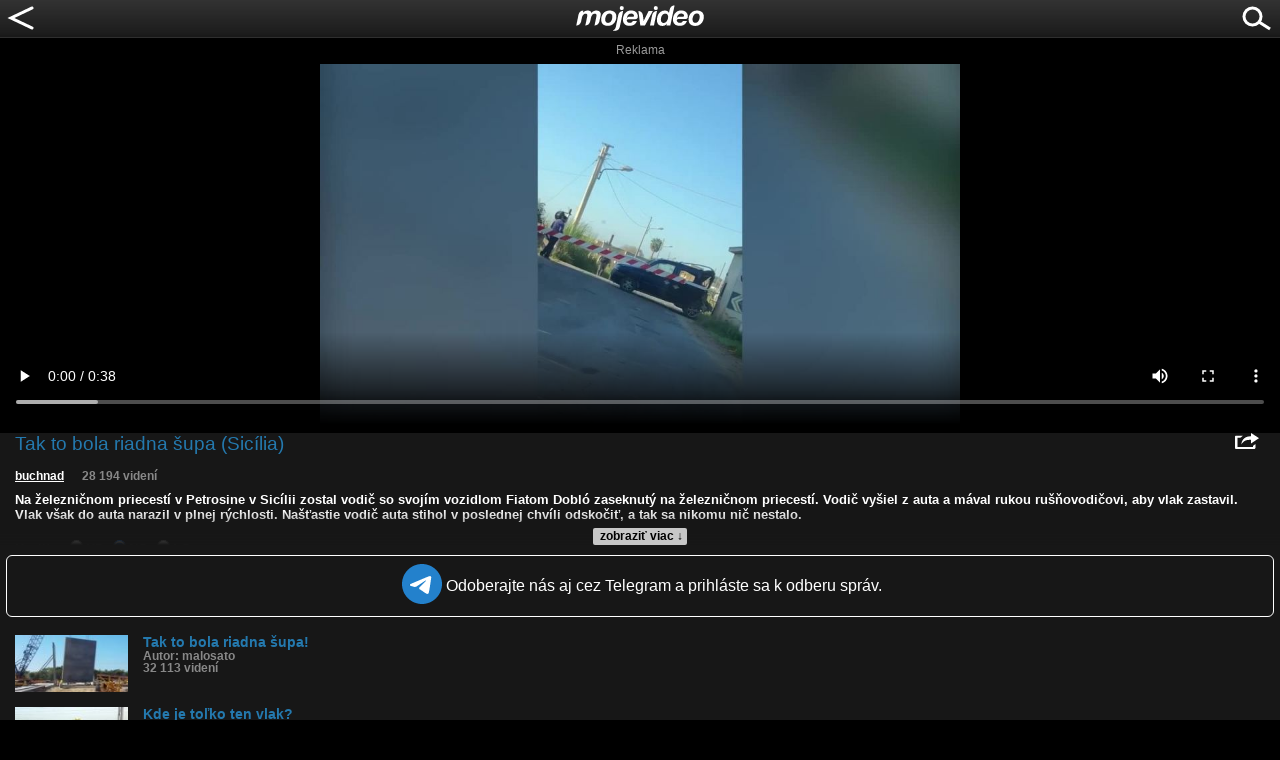

--- FILE ---
content_type: text/html; charset=utf-8
request_url: https://www.google.com/recaptcha/api2/aframe
body_size: 259
content:
<!DOCTYPE HTML><html><head><meta http-equiv="content-type" content="text/html; charset=UTF-8"></head><body><script nonce="8sLb2U5e3wEqVKxb9U0rpQ">/** Anti-fraud and anti-abuse applications only. See google.com/recaptcha */ try{var clients={'sodar':'https://pagead2.googlesyndication.com/pagead/sodar?'};window.addEventListener("message",function(a){try{if(a.source===window.parent){var b=JSON.parse(a.data);var c=clients[b['id']];if(c){var d=document.createElement('img');d.src=c+b['params']+'&rc='+(localStorage.getItem("rc::a")?sessionStorage.getItem("rc::b"):"");window.document.body.appendChild(d);sessionStorage.setItem("rc::e",parseInt(sessionStorage.getItem("rc::e")||0)+1);localStorage.setItem("rc::h",'1769055149700');}}}catch(b){}});window.parent.postMessage("_grecaptcha_ready", "*");}catch(b){}</script></body></html>

--- FILE ---
content_type: application/javascript; charset=utf-8
request_url: https://fundingchoicesmessages.google.com/f/AGSKWxWhH0g8Pp81CRcwXSUMb3sS28JdXupgRdLq_bv2ZByOrgdNcX7Q4TnqT6iP0pV_JkTPPpaPg9PSmRFGRp6_ZPQ_tQT6PxBzACTun12X_dlfgt9bTLqFZcW5lV_ejYoXEXoLVA9FrgelAZy_qqrP6S7PJwtzrSPK72dgwufpgrvaKo8UzdDP26KqzQI=/_/ad_code./ad_counter./pullads._ad2./ad-choices-
body_size: -1289
content:
window['25646192-70af-4594-b4a3-10d8fbccfc6e'] = true;